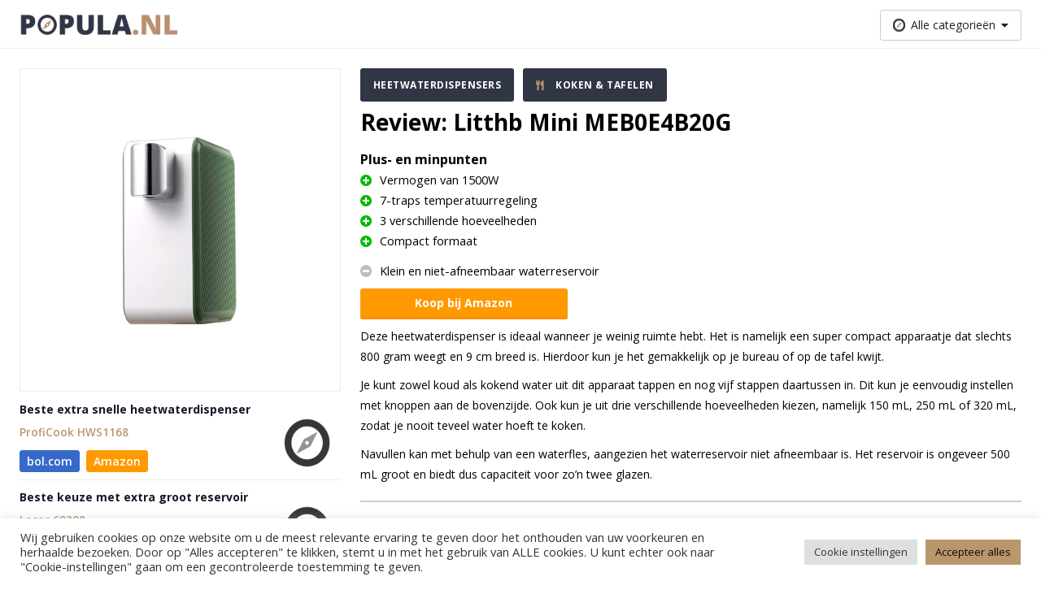

--- FILE ---
content_type: text/html; charset=UTF-8
request_url: https://www.popula.nl/product/litthb-mini-meb0e4b20g/
body_size: 11095
content:
<!doctype html><html lang="nl"><head><meta charset="UTF-8"><meta name="viewport" content="width=device-width, initial-scale=1.0, maximum-scale=5.0, minimum-scale=1.0"><meta http-equiv="X-UA-Compatible" content="ie=edge"><title>Review: Litthb Mini MEB0E4B20G | Popula.nl</title><meta name="google-site-verification" content="juaryEx6rwsJQD5D-AjwcdN2q9ZlpeZ7QWXueS4wDJI" /> <script async src="https://www.googletagmanager.com/gtag/js?id=UA-106512518-1"></script> <style>.async-hide { opacity: 0 !important}</style> <script>(function(a,s,y,n,c,h,i,d,e){s.className+=' '+y;h.start=1*new Date;
      h.end=i=function(){s.className=s.className.replace(RegExp(' ?'+y),'')};
      (a[n]=a[n]||[]).hide=h;setTimeout(function(){i();h.end=null},c);h.timeout=c;
    })(window,document.documentElement,'async-hide','dataLayer',4000,
      {'GTM-NRVWTSC':true});</script> <script>window.dataLayer = window.dataLayer || [];
    function gtag(){dataLayer.push(arguments);}
    gtag('js', new Date());
    gtag('config', 'UA-106512518-1', {
      'anonymize_ip': true,
      'optimize_id': 'GTM-NRVWTSC'
    });

          gtag('event', 'page_view_per_cat', {
        'event_category': 'Heetwaterdispensers',
      });
          gtag('event', 'page_view_per_cat', {
        'event_category': 'Koken &amp; Tafelen',
      });</script> <meta name='robots' content='index, follow, max-image-preview:large, max-snippet:-1, max-video-preview:-1' /><link rel="canonical" href="https://www.popula.nl/product/litthb-mini-meb0e4b20g/" /><meta property="og:locale" content="nl_NL" /><meta property="og:type" content="article" /><meta property="og:title" content="Review: Litthb Mini MEB0E4B20G | Popula.nl" /><meta property="og:url" content="https://www.popula.nl/product/litthb-mini-meb0e4b20g/" /><meta property="og:site_name" content="Popula.nl" /><meta name="twitter:card" content="summary_large_image" /> <script type="application/ld+json" class="yoast-schema-graph">{"@context":"https://schema.org","@graph":[{"@type":"WebPage","@id":"https://www.popula.nl/product/litthb-mini-meb0e4b20g/","url":"https://www.popula.nl/product/litthb-mini-meb0e4b20g/","name":"Review: Litthb Mini MEB0E4B20G | Popula.nl","isPartOf":{"@id":"https://www.popula.nl/#website"},"datePublished":"2020-09-25T13:19:34+00:00","dateModified":"2020-09-25T13:19:34+00:00","breadcrumb":{"@id":"https://www.popula.nl/product/litthb-mini-meb0e4b20g/#breadcrumb"},"inLanguage":"nl-NL","potentialAction":[{"@type":"ReadAction","target":["https://www.popula.nl/product/litthb-mini-meb0e4b20g/"]}]},{"@type":"BreadcrumbList","@id":"https://www.popula.nl/product/litthb-mini-meb0e4b20g/#breadcrumb","itemListElement":[{"@type":"ListItem","position":1,"name":"Home","item":"https://www.popula.nl/"},{"@type":"ListItem","position":2,"name":"Litthb Mini MEB0E4B20G"}]},{"@type":"WebSite","@id":"https://www.popula.nl/#website","url":"https://www.popula.nl/","name":"Popula.nl","description":"Reviews, koopgidsen &amp; aanraders op maat","potentialAction":[{"@type":"SearchAction","target":{"@type":"EntryPoint","urlTemplate":"https://www.popula.nl/?s={search_term_string}"},"query-input":"required name=search_term_string"}],"inLanguage":"nl-NL"}]}</script> <link rel='dns-prefetch' href='//www.popula.nl' /><link rel="alternate" type="application/rss+xml" title="Popula.nl &raquo; Litthb Mini MEB0E4B20G reactiesfeed" href="https://www.popula.nl/product/litthb-mini-meb0e4b20g/feed/" /><link rel='stylesheet' id='wp-block-library-css' href='https://www.popula.nl/wp-includes/css/dist/block-library/style.min.css?ver=6.5.7' type='text/css' media='all' /><link rel='stylesheet' id='mpp_gutenberg-css' href='https://www.popula.nl/wp-content/cache/autoptimize/1/css/autoptimize_single_e166554d9568a75420df25df66eee803.css?ver=2.6.2' type='text/css' media='all' /><style id='classic-theme-styles-inline-css' type='text/css'>/*! This file is auto-generated */
.wp-block-button__link{color:#fff;background-color:#32373c;border-radius:9999px;box-shadow:none;text-decoration:none;padding:calc(.667em + 2px) calc(1.333em + 2px);font-size:1.125em}.wp-block-file__button{background:#32373c;color:#fff;text-decoration:none}</style><style id='global-styles-inline-css' type='text/css'>body{--wp--preset--color--black: #000000;--wp--preset--color--cyan-bluish-gray: #abb8c3;--wp--preset--color--white: #ffffff;--wp--preset--color--pale-pink: #f78da7;--wp--preset--color--vivid-red: #cf2e2e;--wp--preset--color--luminous-vivid-orange: #ff6900;--wp--preset--color--luminous-vivid-amber: #fcb900;--wp--preset--color--light-green-cyan: #7bdcb5;--wp--preset--color--vivid-green-cyan: #00d084;--wp--preset--color--pale-cyan-blue: #8ed1fc;--wp--preset--color--vivid-cyan-blue: #0693e3;--wp--preset--color--vivid-purple: #9b51e0;--wp--preset--gradient--vivid-cyan-blue-to-vivid-purple: linear-gradient(135deg,rgba(6,147,227,1) 0%,rgb(155,81,224) 100%);--wp--preset--gradient--light-green-cyan-to-vivid-green-cyan: linear-gradient(135deg,rgb(122,220,180) 0%,rgb(0,208,130) 100%);--wp--preset--gradient--luminous-vivid-amber-to-luminous-vivid-orange: linear-gradient(135deg,rgba(252,185,0,1) 0%,rgba(255,105,0,1) 100%);--wp--preset--gradient--luminous-vivid-orange-to-vivid-red: linear-gradient(135deg,rgba(255,105,0,1) 0%,rgb(207,46,46) 100%);--wp--preset--gradient--very-light-gray-to-cyan-bluish-gray: linear-gradient(135deg,rgb(238,238,238) 0%,rgb(169,184,195) 100%);--wp--preset--gradient--cool-to-warm-spectrum: linear-gradient(135deg,rgb(74,234,220) 0%,rgb(151,120,209) 20%,rgb(207,42,186) 40%,rgb(238,44,130) 60%,rgb(251,105,98) 80%,rgb(254,248,76) 100%);--wp--preset--gradient--blush-light-purple: linear-gradient(135deg,rgb(255,206,236) 0%,rgb(152,150,240) 100%);--wp--preset--gradient--blush-bordeaux: linear-gradient(135deg,rgb(254,205,165) 0%,rgb(254,45,45) 50%,rgb(107,0,62) 100%);--wp--preset--gradient--luminous-dusk: linear-gradient(135deg,rgb(255,203,112) 0%,rgb(199,81,192) 50%,rgb(65,88,208) 100%);--wp--preset--gradient--pale-ocean: linear-gradient(135deg,rgb(255,245,203) 0%,rgb(182,227,212) 50%,rgb(51,167,181) 100%);--wp--preset--gradient--electric-grass: linear-gradient(135deg,rgb(202,248,128) 0%,rgb(113,206,126) 100%);--wp--preset--gradient--midnight: linear-gradient(135deg,rgb(2,3,129) 0%,rgb(40,116,252) 100%);--wp--preset--font-size--small: 13px;--wp--preset--font-size--medium: 20px;--wp--preset--font-size--large: 36px;--wp--preset--font-size--x-large: 42px;--wp--preset--spacing--20: 0.44rem;--wp--preset--spacing--30: 0.67rem;--wp--preset--spacing--40: 1rem;--wp--preset--spacing--50: 1.5rem;--wp--preset--spacing--60: 2.25rem;--wp--preset--spacing--70: 3.38rem;--wp--preset--spacing--80: 5.06rem;--wp--preset--shadow--natural: 6px 6px 9px rgba(0, 0, 0, 0.2);--wp--preset--shadow--deep: 12px 12px 50px rgba(0, 0, 0, 0.4);--wp--preset--shadow--sharp: 6px 6px 0px rgba(0, 0, 0, 0.2);--wp--preset--shadow--outlined: 6px 6px 0px -3px rgba(255, 255, 255, 1), 6px 6px rgba(0, 0, 0, 1);--wp--preset--shadow--crisp: 6px 6px 0px rgba(0, 0, 0, 1);}:where(.is-layout-flex){gap: 0.5em;}:where(.is-layout-grid){gap: 0.5em;}body .is-layout-flex{display: flex;}body .is-layout-flex{flex-wrap: wrap;align-items: center;}body .is-layout-flex > *{margin: 0;}body .is-layout-grid{display: grid;}body .is-layout-grid > *{margin: 0;}:where(.wp-block-columns.is-layout-flex){gap: 2em;}:where(.wp-block-columns.is-layout-grid){gap: 2em;}:where(.wp-block-post-template.is-layout-flex){gap: 1.25em;}:where(.wp-block-post-template.is-layout-grid){gap: 1.25em;}.has-black-color{color: var(--wp--preset--color--black) !important;}.has-cyan-bluish-gray-color{color: var(--wp--preset--color--cyan-bluish-gray) !important;}.has-white-color{color: var(--wp--preset--color--white) !important;}.has-pale-pink-color{color: var(--wp--preset--color--pale-pink) !important;}.has-vivid-red-color{color: var(--wp--preset--color--vivid-red) !important;}.has-luminous-vivid-orange-color{color: var(--wp--preset--color--luminous-vivid-orange) !important;}.has-luminous-vivid-amber-color{color: var(--wp--preset--color--luminous-vivid-amber) !important;}.has-light-green-cyan-color{color: var(--wp--preset--color--light-green-cyan) !important;}.has-vivid-green-cyan-color{color: var(--wp--preset--color--vivid-green-cyan) !important;}.has-pale-cyan-blue-color{color: var(--wp--preset--color--pale-cyan-blue) !important;}.has-vivid-cyan-blue-color{color: var(--wp--preset--color--vivid-cyan-blue) !important;}.has-vivid-purple-color{color: var(--wp--preset--color--vivid-purple) !important;}.has-black-background-color{background-color: var(--wp--preset--color--black) !important;}.has-cyan-bluish-gray-background-color{background-color: var(--wp--preset--color--cyan-bluish-gray) !important;}.has-white-background-color{background-color: var(--wp--preset--color--white) !important;}.has-pale-pink-background-color{background-color: var(--wp--preset--color--pale-pink) !important;}.has-vivid-red-background-color{background-color: var(--wp--preset--color--vivid-red) !important;}.has-luminous-vivid-orange-background-color{background-color: var(--wp--preset--color--luminous-vivid-orange) !important;}.has-luminous-vivid-amber-background-color{background-color: var(--wp--preset--color--luminous-vivid-amber) !important;}.has-light-green-cyan-background-color{background-color: var(--wp--preset--color--light-green-cyan) !important;}.has-vivid-green-cyan-background-color{background-color: var(--wp--preset--color--vivid-green-cyan) !important;}.has-pale-cyan-blue-background-color{background-color: var(--wp--preset--color--pale-cyan-blue) !important;}.has-vivid-cyan-blue-background-color{background-color: var(--wp--preset--color--vivid-cyan-blue) !important;}.has-vivid-purple-background-color{background-color: var(--wp--preset--color--vivid-purple) !important;}.has-black-border-color{border-color: var(--wp--preset--color--black) !important;}.has-cyan-bluish-gray-border-color{border-color: var(--wp--preset--color--cyan-bluish-gray) !important;}.has-white-border-color{border-color: var(--wp--preset--color--white) !important;}.has-pale-pink-border-color{border-color: var(--wp--preset--color--pale-pink) !important;}.has-vivid-red-border-color{border-color: var(--wp--preset--color--vivid-red) !important;}.has-luminous-vivid-orange-border-color{border-color: var(--wp--preset--color--luminous-vivid-orange) !important;}.has-luminous-vivid-amber-border-color{border-color: var(--wp--preset--color--luminous-vivid-amber) !important;}.has-light-green-cyan-border-color{border-color: var(--wp--preset--color--light-green-cyan) !important;}.has-vivid-green-cyan-border-color{border-color: var(--wp--preset--color--vivid-green-cyan) !important;}.has-pale-cyan-blue-border-color{border-color: var(--wp--preset--color--pale-cyan-blue) !important;}.has-vivid-cyan-blue-border-color{border-color: var(--wp--preset--color--vivid-cyan-blue) !important;}.has-vivid-purple-border-color{border-color: var(--wp--preset--color--vivid-purple) !important;}.has-vivid-cyan-blue-to-vivid-purple-gradient-background{background: var(--wp--preset--gradient--vivid-cyan-blue-to-vivid-purple) !important;}.has-light-green-cyan-to-vivid-green-cyan-gradient-background{background: var(--wp--preset--gradient--light-green-cyan-to-vivid-green-cyan) !important;}.has-luminous-vivid-amber-to-luminous-vivid-orange-gradient-background{background: var(--wp--preset--gradient--luminous-vivid-amber-to-luminous-vivid-orange) !important;}.has-luminous-vivid-orange-to-vivid-red-gradient-background{background: var(--wp--preset--gradient--luminous-vivid-orange-to-vivid-red) !important;}.has-very-light-gray-to-cyan-bluish-gray-gradient-background{background: var(--wp--preset--gradient--very-light-gray-to-cyan-bluish-gray) !important;}.has-cool-to-warm-spectrum-gradient-background{background: var(--wp--preset--gradient--cool-to-warm-spectrum) !important;}.has-blush-light-purple-gradient-background{background: var(--wp--preset--gradient--blush-light-purple) !important;}.has-blush-bordeaux-gradient-background{background: var(--wp--preset--gradient--blush-bordeaux) !important;}.has-luminous-dusk-gradient-background{background: var(--wp--preset--gradient--luminous-dusk) !important;}.has-pale-ocean-gradient-background{background: var(--wp--preset--gradient--pale-ocean) !important;}.has-electric-grass-gradient-background{background: var(--wp--preset--gradient--electric-grass) !important;}.has-midnight-gradient-background{background: var(--wp--preset--gradient--midnight) !important;}.has-small-font-size{font-size: var(--wp--preset--font-size--small) !important;}.has-medium-font-size{font-size: var(--wp--preset--font-size--medium) !important;}.has-large-font-size{font-size: var(--wp--preset--font-size--large) !important;}.has-x-large-font-size{font-size: var(--wp--preset--font-size--x-large) !important;}
.wp-block-navigation a:where(:not(.wp-element-button)){color: inherit;}
:where(.wp-block-post-template.is-layout-flex){gap: 1.25em;}:where(.wp-block-post-template.is-layout-grid){gap: 1.25em;}
:where(.wp-block-columns.is-layout-flex){gap: 2em;}:where(.wp-block-columns.is-layout-grid){gap: 2em;}
.wp-block-pullquote{font-size: 1.5em;line-height: 1.6;}</style><link rel='stylesheet' id='cookie-law-info-css' href='https://www.popula.nl/wp-content/cache/autoptimize/1/css/autoptimize_single_20e8490fab0dcf7557a5c8b54494db6f.css?ver=3.2.4' type='text/css' media='all' /><link rel='stylesheet' id='cookie-law-info-gdpr-css' href='https://www.popula.nl/wp-content/cache/autoptimize/1/css/autoptimize_single_359aca8a88b2331aa34ac505acad9911.css?ver=3.2.4' type='text/css' media='all' /><link rel='stylesheet' id='default_style-css' href='https://www.popula.nl/wp-content/cache/autoptimize/1/css/autoptimize_single_3d3e7468d48506323ba3cf6de273ebd7.css?ver=6.5.7' type='text/css' media='all' /> <script type="text/javascript" src="https://www.popula.nl/wp-includes/js/jquery/jquery.min.js?ver=3.7.1" id="jquery-core-js"></script> <script type="text/javascript" src="https://www.popula.nl/wp-includes/js/jquery/jquery-migrate.min.js?ver=3.4.1" id="jquery-migrate-js"></script> <script type="text/javascript" id="cookie-law-info-js-extra">var Cli_Data = {"nn_cookie_ids":[],"cookielist":[],"non_necessary_cookies":{"analytics":["_ga"]},"ccpaEnabled":"","ccpaRegionBased":"","ccpaBarEnabled":"","strictlyEnabled":["necessary","obligatoire"],"ccpaType":"gdpr","js_blocking":"1","custom_integration":"","triggerDomRefresh":"","secure_cookies":""};
var cli_cookiebar_settings = {"animate_speed_hide":"500","animate_speed_show":"500","background":"#FFF","border":"#b1a6a6c2","border_on":"","button_1_button_colour":"#61a229","button_1_button_hover":"#4e8221","button_1_link_colour":"#fff","button_1_as_button":"1","button_1_new_win":"","button_2_button_colour":"#333","button_2_button_hover":"#292929","button_2_link_colour":"#444","button_2_as_button":"","button_2_hidebar":"","button_3_button_colour":"#dedfe0","button_3_button_hover":"#b2b2b3","button_3_link_colour":"#333333","button_3_as_button":"1","button_3_new_win":"","button_4_button_colour":"#dedfe0","button_4_button_hover":"#b2b2b3","button_4_link_colour":"#333333","button_4_as_button":"1","button_7_button_colour":"#ba966c","button_7_button_hover":"#957856","button_7_link_colour":"#0a0a0a","button_7_as_button":"1","button_7_new_win":"","font_family":"inherit","header_fix":"","notify_animate_hide":"1","notify_animate_show":"","notify_div_id":"#cookie-law-info-bar","notify_position_horizontal":"right","notify_position_vertical":"bottom","scroll_close":"","scroll_close_reload":"","accept_close_reload":"","reject_close_reload":"","showagain_tab":"","showagain_background":"#fff","showagain_border":"#000","showagain_div_id":"#cookie-law-info-again","showagain_x_position":"100px","text":"#333333","show_once_yn":"","show_once":"10000","logging_on":"","as_popup":"","popup_overlay":"1","bar_heading_text":"","cookie_bar_as":"banner","popup_showagain_position":"bottom-right","widget_position":"left"};
var log_object = {"ajax_url":"https:\/\/www.popula.nl\/wp-admin\/admin-ajax.php"};</script> <script type="text/javascript" src="https://www.popula.nl/wp-content/cache/autoptimize/1/js/autoptimize_single_c5592a6fda4d0b779f56db2d5ddac010.js?ver=3.2.4" id="cookie-law-info-js"></script> <link rel="https://api.w.org/" href="https://www.popula.nl/wp-json/" /><link rel="alternate" type="application/json" href="https://www.popula.nl/wp-json/wp/v2/product/5039" /><link rel="EditURI" type="application/rsd+xml" title="RSD" href="https://www.popula.nl/xmlrpc.php?rsd" /><meta name="generator" content="WordPress 6.5.7" /><link rel='shortlink' href='https://www.popula.nl/?p=5039' /><link rel="alternate" type="application/json+oembed" href="https://www.popula.nl/wp-json/oembed/1.0/embed?url=https%3A%2F%2Fwww.popula.nl%2Fproduct%2Flitthb-mini-meb0e4b20g%2F" /><link rel="alternate" type="text/xml+oembed" href="https://www.popula.nl/wp-json/oembed/1.0/embed?url=https%3A%2F%2Fwww.popula.nl%2Fproduct%2Flitthb-mini-meb0e4b20g%2F&#038;format=xml" /> <script>document.documentElement.className = document.documentElement.className.replace('no-js', 'js');</script> <style>.no-js img.lazyload {
				display: none;
			}

			figure.wp-block-image img.lazyloading {
				min-width: 150px;
			}

						.lazyload, .lazyloading {
				opacity: 0;
			}

			.lazyloaded {
				opacity: 1;
				transition: opacity 400ms;
				transition-delay: 0ms;
			}</style><link rel="icon" href="https://www.popula.nl/wp-content/uploads/2020/06/cropped-favicon-32x32.png" sizes="32x32" /><link rel="icon" href="https://www.popula.nl/wp-content/uploads/2020/06/cropped-favicon-192x192.png" sizes="192x192" /><link rel="apple-touch-icon" href="https://www.popula.nl/wp-content/uploads/2020/06/cropped-favicon-180x180.png" /><meta name="msapplication-TileImage" content="https://www.popula.nl/wp-content/uploads/2020/06/cropped-favicon-270x270.png" /> <script type="application/ld+json">{
      "@context": "http://schema.org/",
      "@type": "Product",
      "image": "https://www.popula.nl/wp-content/uploads/2020/09/Litthb-Mini-Heetwaterdispenser.png",
      "name": "Litthb Mini MEB0E4B20G",
      "review": {
        "@type": "Review",
        "reviewRating": {
          "@type": "Rating",
          "ratingValue": "9.1/10"
        },
        "name": "Litthb Mini MEB0E4B20G",
        "author": {
          "@type": "Organization",
          "name": "popula.nl"
        },
        "datePublished": "september 25, 2020",
        "reviewBody": "",
        "publisher": {
          "@type": "Organization",
          "name": "popula.nl"
        }
      },
      "description": "Een kleine heetwaterdispenser die ideaal is voor op het bureau thuis (of op werk). Zo heb je altijd supersnel warm water zonder te wachten op de waterkoker."
    }</script> <script src="https://kit.fontawesome.com/e5bffb5b79.js" crossorigin="anonymous"></script> </head><body><header class="header"><div class="container"><div class="header__container"> <a class="header__logo-link" href="/"> <span class="screen-reader-text">logo</span> <img class="header__logo lazyload" data-src="https://www.popula.nl/wp-content/uploads/2020/11/Popula.png" alt="Popula.nl" src="[data-uri]" style="--smush-placeholder-width: 1028px; --smush-placeholder-aspect-ratio: 1028/131;"><noscript><img class="header__logo" src="https://www.popula.nl/wp-content/uploads/2020/11/Popula.png" alt="Popula.nl"></noscript> </a><ul class="header__specials"></ul><div class="header__menus"><div class="header__menu-item"><div class="js-dropdown header__dropdown "><div class="header__menu-span"> <img class="header__menu-icon lazyload" data-src="https://www.popula.nl/wp-content/themes/popula/assets/images/menu-icon.svg" alt="compass" src="[data-uri]"><noscript><img class="header__menu-icon" src="https://www.popula.nl/wp-content/themes/popula/assets/images/menu-icon.svg" alt="compass"></noscript> <span class="header__menu-title">Alle categorieën</span> <i class="fas fa-caret-down"></i></div><ul class="header__dropdown-content"><li class="header__list-item"> <a class="header__list-item--link" href="https://www.popula.nl/categorie/baby-kind/"> Baby &amp; Kind </a></li><li class="header__list-item"> <a class="header__list-item--link" href="https://www.popula.nl/categorie/computer-elektronica/"> Computer &amp; Elektronica </a></li><li class="header__list-item"> <a class="header__list-item--link" href="https://www.popula.nl/categorie/gezondheid-beauty/"> Gezondheid &amp; Beauty </a></li><li class="header__list-item"> <a class="header__list-item--link" href="https://www.popula.nl/categorie/katten-honden/"> Katten &amp; Honden </a></li><li class="header__list-item"> <a class="header__list-item--link" href="https://www.popula.nl/categorie/klussen-tuinieren/"> Klussen &amp; Tuinieren </a></li><li class="header__list-item"> <a class="header__list-item--link" href="https://www.popula.nl/categorie/koken-tafelen/"> Koken &amp; Tafelen </a></li><li class="header__list-item"> <a class="header__list-item--link" href="https://www.popula.nl/categorie/outdoor-reizen/"> Outdoor &amp; Reizen </a></li><li class="header__list-item"> <a class="header__list-item--link" href="https://www.popula.nl/categorie/sport-fitness/"> Sport &amp; Fitness </a></li><li class="header__list-item"> <a class="header__list-item--link" href="https://www.popula.nl/categorie/wonen-huishouden/"> Wonen &amp; Huishouden </a></li></ul></div></div></div></div></div></header><main class="main"><div class="single-product"><div class="container"><div class="row"><div class="col--12 col-sm--4"><div class="single-product__image-container"> <img class="single-product__image lazyload" data-src="https://www.popula.nl/wp-content/uploads/2020/09/Litthb-Mini-Heetwaterdispenser.png" alt="Litthb Mini Heetwaterdispenser" src="[data-uri]" style="--smush-placeholder-width: 400px; --smush-placeholder-aspect-ratio: 400/400;"><noscript><img class="single-product__image" src="https://www.popula.nl/wp-content/uploads/2020/09/Litthb-Mini-Heetwaterdispenser.png" alt="Litthb Mini Heetwaterdispenser"></noscript></div><aside class="single-product__sidebar"><ul><li class="sidebar-product sidebar-product--sidebar"><div
 class="sidebar-product__content sidebar-product__content--first"
 ><div
 class="sidebar-product__label sidebar-product__label--first"
 > Beste extra snelle heetwaterdispenser</div><div class="sidebar-product__row"><div class="sidebar-product__column"> <a class="sidebar-product__title underline__none" href="https://www.popula.nl/product/proficook-hws1168/"> ProfiCook HWS1168 </a><div class="sidebar-product__bottom"><div class="sidebar-product__bottom-col"> <a
 onclick="affiliateButtonClick('bol', 'Heetwaterdispensers', 'sidebar-product', 'ProfiCook HWS1168')"
 href="https://partnerprogramma.bol.com/click/click?p=1&t=url&s=50511&url=https%3A%2F%2Fwww.bol.com%2Fnl%2Fp%2Fproficook-hws-1168-heetwaterdispenser%2F9200000108980161%2F&name=Heetwaterdispensers&subid=ProfiCook-HWS1168-sidebar-product&f=TXL"
 class="affiliate-button__link"
 target="_blank"
 rel="noopener"
 id="id2744e5cc91cdd479510fb11319d5e759"
><div class="affiliate-button affiliate-button--small affiliate-button--bol"> bol.com</div> </a></div><div class="sidebar-product__bottom-col"> <a
 onclick="affiliateButtonClick('amazon', 'Heetwaterdispensers', 'sidebar-product', 'ProfiCook HWS1168')"
 href="https://www.amazon.nl/PC-HWS-1168-Highspeed-waterdispenser-temperatuurinstelling-roestvrijstalen/dp/B07PK3LN97/?&_encoding=UTF8&tag=popula01-21&linkCode=ur2&linkId=ee846ffa556f07c17cc92c8449b72511&camp=247&creative=1211"
 class="affiliate-button__link"
 target="_blank"
 rel="noopener"
 id="ida7e0dda1045262fc07136cb6c7f3c30d"
><div class="affiliate-button affiliate-button--small affiliate-button--amazon"> Amazon</div> </a></div></div></div><div class="sidebar-product__column sidebar-product__column--image"> <img class="sidebar-product__image lazyload" data-src="https://www.popula.nl/wp-content/themes/popula/assets/images/product-placeholder.png" alt="ProfiCook HWS1168" src="[data-uri]"><noscript><img class="sidebar-product__image" src="https://www.popula.nl/wp-content/themes/popula/assets/images/product-placeholder.png" alt="ProfiCook HWS1168"></noscript></div></div></div></li><li class="sidebar-product sidebar-product--sidebar"><div
 class="sidebar-product__content"
 ><div
 class="sidebar-product__label"
 > Beste keuze met extra groot reservoir</div><div class="sidebar-product__row"><div class="sidebar-product__column"> <a class="sidebar-product__title underline__none" href="https://www.popula.nl/product/lacor-69298/"> Lacor 69298 </a><div class="sidebar-product__bottom"><div class="sidebar-product__bottom-col"> <a
 onclick="affiliateButtonClick('bol', 'Heetwaterdispensers', 'sidebar-product', 'Lacor 69298')"
 href="https://partnerprogramma.bol.com/click/click?p=1&t=url&s=50511&url=https%3A%2F%2Fwww.bol.com%2Fnl%2Fp%2Flacor-heetwaterdispenser%2F9300000000137684%2F&name=Heetwaterdispensers&subid=Lacor-69298-sidebar-product&f=TXL"
 class="affiliate-button__link"
 target="_blank"
 rel="noopener"
 id="id5b8e6a4925add1c761e25cb1d08e90d8"
><div class="affiliate-button affiliate-button--small affiliate-button--bol"> bol.com</div> </a></div></div></div><div class="sidebar-product__column sidebar-product__column--image"> <img class="sidebar-product__image lazyload" data-src="https://www.popula.nl/wp-content/themes/popula/assets/images/product-placeholder.png" alt="Lacor 69298" src="[data-uri]"><noscript><img class="sidebar-product__image" src="https://www.popula.nl/wp-content/themes/popula/assets/images/product-placeholder.png" alt="Lacor 69298"></noscript></div></div></div></li><li class="sidebar-product sidebar-product--sidebar"><div
 class="sidebar-product__content"
 ><div
 class="sidebar-product__label"
 > Beste goedkope heetwaterdispenser</div><div class="sidebar-product__row"><div class="sidebar-product__column"> <a class="sidebar-product__title underline__none" href="https://www.popula.nl/product/moa-2214a/"> MOA 2214A </a><div class="sidebar-product__bottom"><div class="sidebar-product__bottom-col"> <a
 onclick="affiliateButtonClick('bol', 'Heetwaterdispensers', 'sidebar-product', 'MOA 2214A')"
 href="https://partnerprogramma.bol.com/click/click?p=1&t=url&s=50511&url=https%3A%2F%2Fwww.bol.com%2Fnl%2Fp%2Fmoa-heetwaterdispenser-luxe-instant-waterkoker-kt2214a%2F9200000100322162%2F&name=Heetwaterdispensers&subid=MOA-2214A-sidebar-product&f=TXL"
 class="affiliate-button__link"
 target="_blank"
 rel="noopener"
 id="id570d069e3a4d2d4b70f0d9095f412e68"
><div class="affiliate-button affiliate-button--small affiliate-button--bol"> bol.com</div> </a></div></div></div><div class="sidebar-product__column sidebar-product__column--image"> <img class="sidebar-product__image lazyload" data-src="https://www.popula.nl/wp-content/themes/popula/assets/images/product-placeholder.png" alt="MOA 2214A" src="[data-uri]"><noscript><img class="sidebar-product__image" src="https://www.popula.nl/wp-content/themes/popula/assets/images/product-placeholder.png" alt="MOA 2214A"></noscript></div></div></div></li><li class="sidebar-product sidebar-product--sidebar"><div
 class="sidebar-product__content"
 ><div
 class="sidebar-product__label"
 > De bestverkochte heetwaterdispenser</div><div class="sidebar-product__row"><div class="sidebar-product__column"> <a class="sidebar-product__title underline__none" href="https://www.popula.nl/product/moa-hwd20/"> Moa HWD20 </a><div class="sidebar-product__bottom"><div class="sidebar-product__bottom-col"> <a
 onclick="affiliateButtonClick('bol', 'Heetwaterdispensers', 'sidebar-product', 'Moa HWD20')"
 href="https://partnerprogramma.bol.com/click/click?p=1&t=url&s=50511&url=https%3A%2F%2Fwww.bol.com%2Fnl%2Fp%2Fmoa-heetwaterdispenser-luxe-instant-waterkoker-hwd20%2F9200000106153785%2F&name=Heetwaterdispensers&subid=Moa-HWD20-sidebar-product&f=TXL"
 class="affiliate-button__link"
 target="_blank"
 rel="noopener"
 id="id55b57f0eaa0f0460ce90cd10c16b0cc1"
><div class="affiliate-button affiliate-button--small affiliate-button--bol"> bol.com</div> </a></div></div></div><div class="sidebar-product__column sidebar-product__column--image"> <img class="sidebar-product__image lazyload" data-src="https://www.popula.nl/wp-content/themes/popula/assets/images/product-placeholder.png" alt="Moa HWD20" src="[data-uri]"><noscript><img class="sidebar-product__image" src="https://www.popula.nl/wp-content/themes/popula/assets/images/product-placeholder.png" alt="Moa HWD20"></noscript></div></div></div></li></ul></aside></div><div class="col--12 col-sm--8"><div class="single-product__categories"> <a href="https://www.popula.nl/?post_type=review&#038;p=4959" class="categorie-label"> Heetwaterdispensers </a> <a href="https://www.popula.nl/categorie/koken-tafelen/" class="categorie-label"> <i class="fas fa-utensils categorie-label__icon"></i> Koken &amp; Tafelen </a></div><h1 class="single-product__title">Review: Litthb Mini MEB0E4B20G</h1><section class="section"><h3>Plus- en minpunten</h3><div class="plus-minus"><ul class="plus-minus__list"><li class="plus-minus__list-item plus-minus__list-item--positive"> <i class="fa fa-plus-circle plus-minus__list-icon plus-minus__list-icon--positive"></i> <span>Vermogen van 1500W</span></li><li class="plus-minus__list-item plus-minus__list-item--positive"> <i class="fa fa-plus-circle plus-minus__list-icon plus-minus__list-icon--positive"></i> <span>7-traps temperatuurregeling</span></li><li class="plus-minus__list-item plus-minus__list-item--positive"> <i class="fa fa-plus-circle plus-minus__list-icon plus-minus__list-icon--positive"></i> <span>3 verschillende hoeveelheden</span></li><li class="plus-minus__list-item plus-minus__list-item--positive"> <i class="fa fa-plus-circle plus-minus__list-icon plus-minus__list-icon--positive"></i> <span>Compact formaat</span></li></ul><ul class="plus-minus__list"><li class="plus-minus__list-item"> <i class="fa fa-minus-circle plus-minus__list-icon plus-minus__list-icon--negative"></i> <span>Klein en niet-afneembaar waterreservoir</span></li></ul></div></section><section class="section"><div class="row"><div class="col--12 col-sm--4"> <a
 onclick="affiliateButtonClick('amazon', 'Heetwaterdispensers', 'product-pagina', 'Litthb Mini MEB0E4B20G')"
 href="https://www.amazon.nl/waterdispenser-oppervlak-heetwaterdispenser-slaapzaal-etc-groen/dp/B089SX6T92/ ?&_encoding=UTF8&tag=popula01-21&linkCode=ur2&linkId=ee846ffa556f07c17cc92c8449b72511&camp=247&creative=1211"
 class="affiliate-button__link"
 target="_blank"
 rel="noopener"
 id="id0f4f75b8b981a669226363b879467dec"
><div class="affiliate-button affiliate-button--amazon"> Koop bij Amazon</div> </a></div></div></section><section class="section"><div class="wysiwyg"><p>Deze heetwaterdispenser is ideaal wanneer je weinig ruimte hebt. Het is namelijk een super compact apparaatje dat slechts 800 gram weegt en 9 cm breed is. Hierdoor kun je het gemakkelijk op je bureau of op de tafel kwijt.</p><p>Je kunt zowel koud als kokend water uit dit apparaat tappen en nog vijf stappen daartussen in. Dit kun je eenvoudig instellen met knoppen aan de bovenzijde. Ook kun je uit drie verschillende hoeveelheden kiezen, namelijk 150 mL, 250 mL of 320 mL, zodat je nooit teveel water hoeft te koken.</p><p>Navullen kan met behulp van een waterfles, aangezien het waterreservoir niet afneembaar is. Het reservoir is ongeveer 500 mL groot en biedt dus capaciteit voor zo’n twee glazen.</p></div></section><hr><section class="comments"><h2 class="comments__title">Reacties</h2><p>Er zijn nog geen reacties op dit artikel.</p><section class="comment-form"><h2 class="comment-form__title">Geef een reactie:</h2><p> Bij Popula staan we altijd open voor vragen en feedback. Je hart luchten mag natuurlijk ook. Dit kan je doen door een reactie achter te laten of contact op te nemen via het contact formulier op onze contact pagina.</p><form class="comment-form__form" method="post" action="https://www.popula.nl/wp-comments-post.php"> <label for="email" class="comment-form__label">Emailadres:<br> <input
 class="comment-form__input"
 placeholder="voorbeeld@domein.nl"
 name="email"
 type="email"
 id="email"
 required
 /> </label> <label for="author" class="comment-form__label">Naam:<br> <input
 class="comment-form__input"
 placeholder="Alexander"
 name="author"
 id="author"
 type="text"
 required
 /> </label> <label for="comment" class="comment-form__label">Reactie:<br><textarea autocomplete="new-password" 
        placeholder="Laat een reactie achter..."
        class="comment-form__textarea"
        id="bfc4cd20ef"  name="bfc4cd20ef" 
        
        rows="3"
        required
      ></textarea><textarea id="comment" aria-label="hp-comment" aria-hidden="true" name="comment" autocomplete="new-password" style="padding:0 !important;clip:rect(1px, 1px, 1px, 1px) !important;position:absolute !important;white-space:nowrap !important;height:1px !important;width:1px !important;overflow:hidden !important;" tabindex="-1"></textarea><script data-noptimize>document.getElementById("comment").setAttribute( "id", "aed2ee057cef3dce6c54c71154d135ab" );document.getElementById("bfc4cd20ef").setAttribute( "id", "comment" );</script> </label> <label for="privacy-statement" class="comment-form__privacy"> <input id="privacy-statement" class="comment-form__input" required type="checkbox" /> <span class="comment-form__description">Hiermee accepteer ik de <a href="https://www.popula.nl/privacybeleid-popula/">privacy voorwaarden</a>.</span> </label> <input class="comment-form__input" name="comment_post_ID" value="5039" type="hidden" /> <input class="comment-form__input" name="comment_parent"  value="0" type="hidden" /> <label for="mail-confirmation" class="comment-form__label comment-form__label--special" name="comment_special"> <input
 id="mail-confirmation"
 class="comment-form__input comment-form__input--special"
 type="email"
 placeholder="example@gmail.com"
 name="mail-confirmation"
 autocomplete="off"
 > </label> <button class="comment-form__button" type="submit" name="Submit" class="comment-form__submit"> Reactie plaatsen </button></form></section></section></div></div></div></div></main><footer class="footer"><div class="container"><div class="row"><div class="col--12 col-sm--6"> <a href="/"> <span class="screen-reader-text">logo</span> <img class="footer__logo lazyload" data-src="https://www.popula.nl/wp-content/uploads/2020/11/Popula.png" alt="Popula.nl" src="[data-uri]" style="--smush-placeholder-width: 1028px; --smush-placeholder-aspect-ratio: 1028/131;"><noscript><img class="footer__logo" src="https://www.popula.nl/wp-content/uploads/2020/11/Popula.png" alt="Popula.nl"></noscript> </a><div><p>Popula.nl is dé review website van Nederland en België voor consumenten. Wij vergaren kennis door diep in de stof te duiken per product en samen met experts onderzoek te doen naar elk individueel product. Zodat jij de juiste keuze kan maken!</p></div></div><div class="col--12 col-sm--6"><section class="newsletter-form"> <script>(function() {
	window.mc4wp = window.mc4wp || {
		listeners: [],
		forms: {
			on: function(evt, cb) {
				window.mc4wp.listeners.push(
					{
						event   : evt,
						callback: cb
					}
				);
			}
		}
	}
})();</script><form id="mc4wp-form-1" class="mc4wp-form mc4wp-form-2697" method="post" data-id="2697" data-name="Inschrijving nieuwsbrief" ><div class="mc4wp-form-fields"><div class="newsletter-form__top"><h2 class="newsletter-form__title"> Nooit meer een miskoop?</h2><p class="newsletter-form__description"> Schrijf je dan snel in voor onze nieuwsbrief!</p></div><div class="newsletter-form__bottom"> <label class="newsletter-form__label" >Email address: </label> <input class="newsletter-form__input" type="email" name="EMAIL" placeholder="Emailadres" required /> <input class="newsletter-form__submit" type="submit" value="Schrijf in" /></div></div><label style="display: none !important;">Laat dit veld leeg als je een mens bent: <input type="text" name="_mc4wp_honeypot" value="" tabindex="-1" autocomplete="off" /></label><input type="hidden" name="_mc4wp_timestamp" value="1768668649" /><input type="hidden" name="_mc4wp_form_id" value="2697" /><input type="hidden" name="_mc4wp_form_element_id" value="mc4wp-form-1" /><div class="mc4wp-response"></div></form></section></div></div><div class="footer__row row"><div class="col--12 col-sm--3"><h3 class="footer__header">Wat doen wij?</h3><ul><li class="footer__list-item"> <a href="https://www.popula.nl/nl/algemene-voorwaarden/" class="footer__link"> Algemene voorwaarden </a></li><li class="footer__list-item"> <a href="https://www.popula.nl/nl/contact/" class="footer__link"> Contact </a></li><li class="footer__list-item"> <a href="https://www.popula.nl/nl/cookiebeleid/" class="footer__link"> Cookiebeleid </a></li><li class="footer__list-item"> <a href="https://www.popula.nl/nl/over-ons/" class="footer__link"> Over ons </a></li><li class="footer__list-item"> <a href="https://www.popula.nl/nl/privacybeleid-popula/" class="footer__link"> Privacybeleid Popula </a></li></ul><h3 class="footer__header footer__header--not-first">Meer van Popula.nl</h3><ul><li class="footer__list-item"> <a href="https://www.pannenpro.nl/" target="_blank" rel="noopener" class="footer__link"> PannenPro </a></li><li class="footer__list-item"> <a href="https://www.stekkerwijzer.nl" target="_blank" rel="noopener" class="footer__link"> Stekkerwijzer </a></li><li class="footer__list-item"> <a href="https://www.stofzuigerpro.nl" target="_blank" rel="noopener" class="footer__link"> StofzuigerPro </a></li><li class="footer__list-item"> <a href="https://www.zaligslapen.nl/" target="_blank" rel="noopener" class="footer__link"> Zaligslapen </a></li></ul></div><div class="col--12 col-sm--3"><h3 class="footer__header">Categorieën</h3><ul><li class="footer__list-item"> <a href="https://www.popula.nl/categorie/baby-kind/" class="footer__link"> Baby &amp; Kind </a></li><li class="footer__list-item"> <a href="https://www.popula.nl/categorie/computer-elektronica/" class="footer__link"> Computer &amp; Elektronica </a></li><li class="footer__list-item"> <a href="https://www.popula.nl/categorie/gezondheid-beauty/" class="footer__link"> Gezondheid &amp; Beauty </a></li><li class="footer__list-item"> <a href="https://www.popula.nl/categorie/katten-honden/" class="footer__link"> Katten &amp; Honden </a></li><li class="footer__list-item"> <a href="https://www.popula.nl/categorie/klussen-tuinieren/" class="footer__link"> Klussen &amp; Tuinieren </a></li><li class="footer__list-item"> <a href="https://www.popula.nl/categorie/koken-tafelen/" class="footer__link"> Koken &amp; Tafelen </a></li><li class="footer__list-item"> <a href="https://www.popula.nl/categorie/outdoor-reizen/" class="footer__link"> Outdoor &amp; Reizen </a></li><li class="footer__list-item"> <a href="https://www.popula.nl/categorie/sport-fitness/" class="footer__link"> Sport &amp; Fitness </a></li><li class="footer__list-item"> <a href="https://www.popula.nl/categorie/wonen-huishouden/" class="footer__link"> Wonen &amp; Huishouden </a></li></ul></div><div class="col--12 col-sm--3"><h3 class="footer__header">Recente artikelen</h3><ul><li class="footer__list-item"> <a href="https://www.popula.nl/review/vrieskist/" class="footer__link"> Vrieskist </a></li><li class="footer__list-item"> <a href="https://www.popula.nl/review/netwerk-switch/" class="footer__link"> Netwerk switch </a></li><li class="footer__list-item"> <a href="https://www.popula.nl/review/decoupeerzaag/" class="footer__link"> Decoupeerzaag </a></li><li class="footer__list-item"> <a href="https://www.popula.nl/review/foamroller/" class="footer__link"> Foamroller </a></li><li class="footer__list-item"> <a href="https://www.popula.nl/review/ijsblokjesmachine/" class="footer__link"> Ijsblokjesmachine </a></li><li class="footer__list-item"> <a href="https://www.popula.nl/review/backpack/" class="footer__link"> Backpack </a></li><li class="footer__list-item"> <a href="https://www.popula.nl/review/accu-grasmaaiers/" class="footer__link"> Accu grasmaaiers </a></li></ul></div><div class="col--12 col-sm--3"><h3 class="footer__header">Social</h3><p>Blijf op de hoogte van de laatste product reviews!</p><div class="share-button"><ul class="share-button__list"><li class="share-button__list-item"> <a href="https://www.facebook.com/Popula-1083588451780941/" target="_blank" rel="noopener" class="share-button__link"> <i class="fab fa-facebook-f share-button__icon"> <span class="screen-reader-text">facebook-f</span> </i> </a></li><li class="share-button__list-item"> <a href="https://www.instagram.com/popula_reviews/" target="_blank" rel="noopener" class="share-button__link"> <i class="fab fa-instagram share-button__icon"> <span class="screen-reader-text">instagram</span> </i> </a></li><li class="share-button__list-item"> <a href="https://nl.pinterest.com/popula0836/boards/" target="_blank" rel="noopener" class="share-button__link"> <i class="fab fa-pinterest share-button__icon"> <span class="screen-reader-text">pinterest</span> </i> </a></li><li class="share-button__list-item"> <a href="https://www.linkedin.com/company/popula-nl/" target="_blank" rel="noopener" class="share-button__link"> <i class="fab fa-linkedin-in share-button__icon"> <span class="screen-reader-text">linkedin-in</span> </i> </a></li></ul></div></div></div><div class="row"><div class="col--12 col-sm--8 offset-sm--2"><p class="footer__disclaimer">Popula.nl neemt deel aan verschillende Affiliate Programma’s. Affiliate-programma’s bieden ons de mogelijkheid inkomsten te genereren uit reclame en verwijzingen naar webshops. De producten die op deze website worden besproken zijn op eigen kosten aangeschaft – tenzij anders vermeld.</p></div></div></div></footer><div id="cookie-law-info-bar" data-nosnippet="true"><span><div class="cli-bar-container cli-style-v2"><div class="cli-bar-message">Wij gebruiken cookies op onze website om u de meest relevante ervaring te geven door het onthouden van uw voorkeuren en herhaalde bezoeken. Door op "Alles accepteren" te klikken, stemt u in met het gebruik van ALLE cookies. U kunt echter ook naar "Cookie-instellingen" gaan om een gecontroleerde toestemming te geven.<br /></div><div class="cli-bar-btn_container"><a role='button' class="medium cli-plugin-button cli-plugin-main-button cli_settings_button" style="margin:0px 5px 0px 0px">Cookie instellingen</a><a id="wt-cli-accept-all-btn" role='button' data-cli_action="accept_all" class="wt-cli-element medium cli-plugin-button wt-cli-accept-all-btn cookie_action_close_header cli_action_button">Accepteer alles</a></div></div></span></div><div id="cookie-law-info-again" data-nosnippet="true"><span id="cookie_hdr_showagain">Manage consent</span></div><div class="cli-modal" data-nosnippet="true" id="cliSettingsPopup" tabindex="-1" role="dialog" aria-labelledby="cliSettingsPopup" aria-hidden="true"><div class="cli-modal-dialog" role="document"><div class="cli-modal-content cli-bar-popup"> <button type="button" class="cli-modal-close" id="cliModalClose"> <svg class="" viewBox="0 0 24 24"><path d="M19 6.41l-1.41-1.41-5.59 5.59-5.59-5.59-1.41 1.41 5.59 5.59-5.59 5.59 1.41 1.41 5.59-5.59 5.59 5.59 1.41-1.41-5.59-5.59z"></path><path d="M0 0h24v24h-24z" fill="none"></path></svg> <span class="wt-cli-sr-only">Sluiten</span> </button><div class="cli-modal-body"><div class="cli-container-fluid cli-tab-container"><div class="cli-row"><div class="cli-col-12 cli-align-items-stretch cli-px-0"><div class="cli-privacy-overview"><h4>Privacy overzicht</h4><div class="cli-privacy-content"><div class="cli-privacy-content-text">Deze website maakt gebruik van cookies om uw ervaring te verbeteren terwijl u door de website navigeert. Van deze cookies worden de cookies die als noodzakelijk zijn gecategoriseerd, in uw browser opgeslagen omdat ze essentieel zijn voor de werking van de basisfunctionaliteiten van de website. Wij gebruiken ook cookies van derden die ons helpen te analyseren en begrijpen hoe u deze website gebruikt. Deze cookies worden alleen met uw toestemming in uw browser opgeslagen. U hebt ook de mogelijkheid om u af te melden voor deze cookies. Maar het uitschakelen van sommige van deze cookies kan uw browse-ervaring beïnvloeden.</div></div> <a class="cli-privacy-readmore" aria-label="Meer weergeven" role="button" data-readmore-text="Meer weergeven" data-readless-text="Minder weergeven"></a></div></div><div class="cli-col-12 cli-align-items-stretch cli-px-0 cli-tab-section-container"><div class="cli-tab-section"><div class="cli-tab-header"> <a role="button" tabindex="0" class="cli-nav-link cli-settings-mobile" data-target="analytics" data-toggle="cli-toggle-tab"> Analytics </a><div class="cli-switch"> <input type="checkbox" id="wt-cli-checkbox-analytics" class="cli-user-preference-checkbox"  data-id="checkbox-analytics" checked='checked' /> <label for="wt-cli-checkbox-analytics" class="cli-slider" data-cli-enable="Ingeschakeld" data-cli-disable="Uitgeschakeld"><span class="wt-cli-sr-only">Analytics</span></label></div></div><div class="cli-tab-content"><div class="cli-tab-pane cli-fade" data-id="analytics"><div class="wt-cli-cookie-description"> Analytische cookies worden gebruikt om te begrijpen hoe bezoekers omgaan met de website. Deze cookies helpen informatie te verstrekken over het aantal bezoekers, het bouncepercentage, de verkeersbron, enz.<table class="cookielawinfo-row-cat-table cookielawinfo-winter"><thead><tr><th class="cookielawinfo-column-1">Cookie</th><th class="cookielawinfo-column-3">Duur</th><th class="cookielawinfo-column-4">Beschrijving</th></tr></thead><tbody><tr class="cookielawinfo-row"><td class="cookielawinfo-column-1">_ga</td><td class="cookielawinfo-column-3">2 jaar</td><td class="cookielawinfo-column-4">Wordt gebruikt om gebruikers te onderscheiden.</td></tr></tbody></table></div></div></div></div><div class="cli-tab-section"><div class="cli-tab-header"> <a role="button" tabindex="0" class="cli-nav-link cli-settings-mobile" data-target="overig" data-toggle="cli-toggle-tab"> Overig </a><div class="cli-switch"> <input type="checkbox" id="wt-cli-checkbox-overig" class="cli-user-preference-checkbox"  data-id="checkbox-overig" checked='checked' /> <label for="wt-cli-checkbox-overig" class="cli-slider" data-cli-enable="Ingeschakeld" data-cli-disable="Uitgeschakeld"><span class="wt-cli-sr-only">Overig</span></label></div></div><div class="cli-tab-content"><div class="cli-tab-pane cli-fade" data-id="overig"><div class="wt-cli-cookie-description"> Overige cookies zijn cookies die worden geanalyseerd en nog niet in een categorie zijn ondergebracht.</div></div></div></div><div class="cli-tab-section"><div class="cli-tab-header"> <a role="button" tabindex="0" class="cli-nav-link cli-settings-mobile" data-target="noodzakelijk" data-toggle="cli-toggle-tab"> Noodzakelijk </a><div class="cli-switch"> <input type="checkbox" id="wt-cli-checkbox-noodzakelijk" class="cli-user-preference-checkbox"  data-id="checkbox-noodzakelijk" checked='checked' /> <label for="wt-cli-checkbox-noodzakelijk" class="cli-slider" data-cli-enable="Ingeschakeld" data-cli-disable="Uitgeschakeld"><span class="wt-cli-sr-only">Noodzakelijk</span></label></div></div><div class="cli-tab-content"><div class="cli-tab-pane cli-fade" data-id="noodzakelijk"><div class="wt-cli-cookie-description"> Noodzakelijke cookies zijn absoluut noodzakelijk om de website goed te laten functioneren. Deze cookies zorgen voor basisfunctionaliteiten en beveiligingsfuncties van de website, anoniem.</div></div></div></div></div></div></div></div><div class="cli-modal-footer"><div class="wt-cli-element cli-container-fluid cli-tab-container"><div class="cli-row"><div class="cli-col-12 cli-align-items-stretch cli-px-0"><div class="cli-tab-footer wt-cli-privacy-overview-actions"> <a id="wt-cli-privacy-save-btn" role="button" tabindex="0" data-cli-action="accept" class="wt-cli-privacy-btn cli_setting_save_button wt-cli-privacy-accept-btn cli-btn">OPSLAAN &amp; ACCEPTEREN</a></div></div></div></div></div></div></div></div><div class="cli-modal-backdrop cli-fade cli-settings-overlay"></div><div class="cli-modal-backdrop cli-fade cli-popupbar-overlay"></div> <script>(function() {function maybePrefixUrlField () {
  const value = this.value.trim()
  if (value !== '' && value.indexOf('http') !== 0) {
    this.value = 'http://' + value
  }
}

const urlFields = document.querySelectorAll('.mc4wp-form input[type="url"]')
for (let j = 0; j < urlFields.length; j++) {
  urlFields[j].addEventListener('blur', maybePrefixUrlField)
}
})();</script><link rel='stylesheet' id='cookie-law-info-table-css' href='https://www.popula.nl/wp-content/cache/autoptimize/1/css/autoptimize_single_26b4f0c3c1bcf76291fa4952fb7f04fb.css?ver=3.2.4' type='text/css' media='all' /> <script type="text/javascript" src="https://www.popula.nl/wp-content/cache/autoptimize/1/js/autoptimize_single_f0cba76b7742df5f4c51e5b1d106c1a7.js?ver=2.6.2" id="mpp_gutenberg_tabs-js"></script> <script type="text/javascript" src="https://www.popula.nl/wp-content/cache/autoptimize/1/js/autoptimize_single_b7ddbaee352cd1dc69ea1585cfc22cb2.js?ver=6.5.7" id="default_script-js"></script> <script type="text/javascript" src="https://www.popula.nl/wp-content/cache/autoptimize/1/js/autoptimize_single_473f1ae6926510130dbed7911d8c45a4.js?ver=6.5.7" id="analytics_script-js"></script> <script type="text/javascript" src="https://www.popula.nl/wp-content/plugins/wp-smushit/app/assets/js/smush-lazy-load.min.js?ver=3.16.5" id="smush-lazy-load-js"></script> <script type="text/javascript" defer src="https://www.popula.nl/wp-content/cache/autoptimize/1/js/autoptimize_single_890cc3c1dbfa7a6cf4ef53207b32d68c.js?ver=4.9.13" id="mc4wp-forms-api-js"></script> </body></html>

--- FILE ---
content_type: image/svg+xml
request_url: https://www.popula.nl/wp-content/themes/popula/assets/images/menu-icon.svg
body_size: 10146
content:
<svg width="15" height="16" viewBox="0 0 15 16" fill="none" xmlns="http://www.w3.org/2000/svg" xmlns:xlink="http://www.w3.org/1999/xlink">
<rect x="15" y="15.8948" width="15" height="15.7895" transform="rotate(-180 15 15.8948)" fill="url(#pattern0)"/>
<defs>
<pattern id="pattern0" patternContentUnits="objectBoundingBox" width="1" height="1">
<use xlink:href="#image0" transform="translate(-0.00239234) scale(0.00531632 0.00505051)"/>
</pattern>
<image id="image0" width="189" height="198" xlink:href="[data-uri]"/>
</defs>
</svg>
